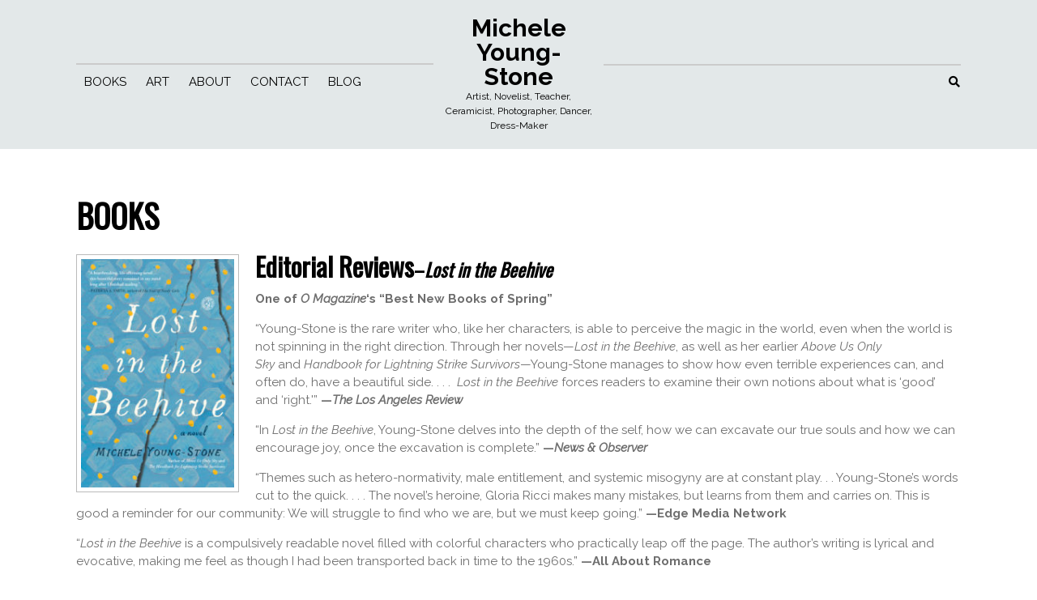

--- FILE ---
content_type: text/html; charset=UTF-8
request_url: https://micheleyoungstone.com/books/
body_size: 13860
content:
<!DOCTYPE html>
<html lang="en-US">
<head>
  <meta charset="UTF-8">
  <meta name="viewport" content="width=device-width">
  <title>BOOKS &#8211; Michele Young-Stone</title>
<meta name='robots' content='max-image-preview:large' />
	<style>img:is([sizes="auto" i], [sizes^="auto," i]) { contain-intrinsic-size: 3000px 1500px }</style>
	<link rel='dns-prefetch' href='//fonts.googleapis.com' />
<link rel="alternate" type="application/rss+xml" title="Michele Young-Stone &raquo; Feed" href="https://micheleyoungstone.com/feed/" />
<link rel="alternate" type="application/rss+xml" title="Michele Young-Stone &raquo; Comments Feed" href="https://micheleyoungstone.com/comments/feed/" />
<script type="text/javascript">
/* <![CDATA[ */
window._wpemojiSettings = {"baseUrl":"https:\/\/s.w.org\/images\/core\/emoji\/16.0.1\/72x72\/","ext":".png","svgUrl":"https:\/\/s.w.org\/images\/core\/emoji\/16.0.1\/svg\/","svgExt":".svg","source":{"concatemoji":"https:\/\/micheleyoungstone.com\/wp-includes\/js\/wp-emoji-release.min.js?ver=6.8.3"}};
/*! This file is auto-generated */
!function(s,n){var o,i,e;function c(e){try{var t={supportTests:e,timestamp:(new Date).valueOf()};sessionStorage.setItem(o,JSON.stringify(t))}catch(e){}}function p(e,t,n){e.clearRect(0,0,e.canvas.width,e.canvas.height),e.fillText(t,0,0);var t=new Uint32Array(e.getImageData(0,0,e.canvas.width,e.canvas.height).data),a=(e.clearRect(0,0,e.canvas.width,e.canvas.height),e.fillText(n,0,0),new Uint32Array(e.getImageData(0,0,e.canvas.width,e.canvas.height).data));return t.every(function(e,t){return e===a[t]})}function u(e,t){e.clearRect(0,0,e.canvas.width,e.canvas.height),e.fillText(t,0,0);for(var n=e.getImageData(16,16,1,1),a=0;a<n.data.length;a++)if(0!==n.data[a])return!1;return!0}function f(e,t,n,a){switch(t){case"flag":return n(e,"\ud83c\udff3\ufe0f\u200d\u26a7\ufe0f","\ud83c\udff3\ufe0f\u200b\u26a7\ufe0f")?!1:!n(e,"\ud83c\udde8\ud83c\uddf6","\ud83c\udde8\u200b\ud83c\uddf6")&&!n(e,"\ud83c\udff4\udb40\udc67\udb40\udc62\udb40\udc65\udb40\udc6e\udb40\udc67\udb40\udc7f","\ud83c\udff4\u200b\udb40\udc67\u200b\udb40\udc62\u200b\udb40\udc65\u200b\udb40\udc6e\u200b\udb40\udc67\u200b\udb40\udc7f");case"emoji":return!a(e,"\ud83e\udedf")}return!1}function g(e,t,n,a){var r="undefined"!=typeof WorkerGlobalScope&&self instanceof WorkerGlobalScope?new OffscreenCanvas(300,150):s.createElement("canvas"),o=r.getContext("2d",{willReadFrequently:!0}),i=(o.textBaseline="top",o.font="600 32px Arial",{});return e.forEach(function(e){i[e]=t(o,e,n,a)}),i}function t(e){var t=s.createElement("script");t.src=e,t.defer=!0,s.head.appendChild(t)}"undefined"!=typeof Promise&&(o="wpEmojiSettingsSupports",i=["flag","emoji"],n.supports={everything:!0,everythingExceptFlag:!0},e=new Promise(function(e){s.addEventListener("DOMContentLoaded",e,{once:!0})}),new Promise(function(t){var n=function(){try{var e=JSON.parse(sessionStorage.getItem(o));if("object"==typeof e&&"number"==typeof e.timestamp&&(new Date).valueOf()<e.timestamp+604800&&"object"==typeof e.supportTests)return e.supportTests}catch(e){}return null}();if(!n){if("undefined"!=typeof Worker&&"undefined"!=typeof OffscreenCanvas&&"undefined"!=typeof URL&&URL.createObjectURL&&"undefined"!=typeof Blob)try{var e="postMessage("+g.toString()+"("+[JSON.stringify(i),f.toString(),p.toString(),u.toString()].join(",")+"));",a=new Blob([e],{type:"text/javascript"}),r=new Worker(URL.createObjectURL(a),{name:"wpTestEmojiSupports"});return void(r.onmessage=function(e){c(n=e.data),r.terminate(),t(n)})}catch(e){}c(n=g(i,f,p,u))}t(n)}).then(function(e){for(var t in e)n.supports[t]=e[t],n.supports.everything=n.supports.everything&&n.supports[t],"flag"!==t&&(n.supports.everythingExceptFlag=n.supports.everythingExceptFlag&&n.supports[t]);n.supports.everythingExceptFlag=n.supports.everythingExceptFlag&&!n.supports.flag,n.DOMReady=!1,n.readyCallback=function(){n.DOMReady=!0}}).then(function(){return e}).then(function(){var e;n.supports.everything||(n.readyCallback(),(e=n.source||{}).concatemoji?t(e.concatemoji):e.wpemoji&&e.twemoji&&(t(e.twemoji),t(e.wpemoji)))}))}((window,document),window._wpemojiSettings);
/* ]]> */
</script>
<style id='wp-emoji-styles-inline-css' type='text/css'>

	img.wp-smiley, img.emoji {
		display: inline !important;
		border: none !important;
		box-shadow: none !important;
		height: 1em !important;
		width: 1em !important;
		margin: 0 0.07em !important;
		vertical-align: -0.1em !important;
		background: none !important;
		padding: 0 !important;
	}
</style>
<link rel='stylesheet' id='wp-block-library-css' href='https://micheleyoungstone.com/wp-includes/css/dist/block-library/style.min.css?ver=6.8.3' type='text/css' media='all' />
<style id='wp-block-library-theme-inline-css' type='text/css'>
.wp-block-audio :where(figcaption){color:#555;font-size:13px;text-align:center}.is-dark-theme .wp-block-audio :where(figcaption){color:#ffffffa6}.wp-block-audio{margin:0 0 1em}.wp-block-code{border:1px solid #ccc;border-radius:4px;font-family:Menlo,Consolas,monaco,monospace;padding:.8em 1em}.wp-block-embed :where(figcaption){color:#555;font-size:13px;text-align:center}.is-dark-theme .wp-block-embed :where(figcaption){color:#ffffffa6}.wp-block-embed{margin:0 0 1em}.blocks-gallery-caption{color:#555;font-size:13px;text-align:center}.is-dark-theme .blocks-gallery-caption{color:#ffffffa6}:root :where(.wp-block-image figcaption){color:#555;font-size:13px;text-align:center}.is-dark-theme :root :where(.wp-block-image figcaption){color:#ffffffa6}.wp-block-image{margin:0 0 1em}.wp-block-pullquote{border-bottom:4px solid;border-top:4px solid;color:currentColor;margin-bottom:1.75em}.wp-block-pullquote cite,.wp-block-pullquote footer,.wp-block-pullquote__citation{color:currentColor;font-size:.8125em;font-style:normal;text-transform:uppercase}.wp-block-quote{border-left:.25em solid;margin:0 0 1.75em;padding-left:1em}.wp-block-quote cite,.wp-block-quote footer{color:currentColor;font-size:.8125em;font-style:normal;position:relative}.wp-block-quote:where(.has-text-align-right){border-left:none;border-right:.25em solid;padding-left:0;padding-right:1em}.wp-block-quote:where(.has-text-align-center){border:none;padding-left:0}.wp-block-quote.is-large,.wp-block-quote.is-style-large,.wp-block-quote:where(.is-style-plain){border:none}.wp-block-search .wp-block-search__label{font-weight:700}.wp-block-search__button{border:1px solid #ccc;padding:.375em .625em}:where(.wp-block-group.has-background){padding:1.25em 2.375em}.wp-block-separator.has-css-opacity{opacity:.4}.wp-block-separator{border:none;border-bottom:2px solid;margin-left:auto;margin-right:auto}.wp-block-separator.has-alpha-channel-opacity{opacity:1}.wp-block-separator:not(.is-style-wide):not(.is-style-dots){width:100px}.wp-block-separator.has-background:not(.is-style-dots){border-bottom:none;height:1px}.wp-block-separator.has-background:not(.is-style-wide):not(.is-style-dots){height:2px}.wp-block-table{margin:0 0 1em}.wp-block-table td,.wp-block-table th{word-break:normal}.wp-block-table :where(figcaption){color:#555;font-size:13px;text-align:center}.is-dark-theme .wp-block-table :where(figcaption){color:#ffffffa6}.wp-block-video :where(figcaption){color:#555;font-size:13px;text-align:center}.is-dark-theme .wp-block-video :where(figcaption){color:#ffffffa6}.wp-block-video{margin:0 0 1em}:root :where(.wp-block-template-part.has-background){margin-bottom:0;margin-top:0;padding:1.25em 2.375em}
</style>
<style id='classic-theme-styles-inline-css' type='text/css'>
/*! This file is auto-generated */
.wp-block-button__link{color:#fff;background-color:#32373c;border-radius:9999px;box-shadow:none;text-decoration:none;padding:calc(.667em + 2px) calc(1.333em + 2px);font-size:1.125em}.wp-block-file__button{background:#32373c;color:#fff;text-decoration:none}
</style>
<link rel='stylesheet' id='font-awesome-5-css' href='https://micheleyoungstone.com/wp-content/plugins/beaver-builder-lite-version/fonts/fontawesome/5.15.4/css/all.min.css?ver=2.10.0.6' type='text/css' media='all' />
<link rel='stylesheet' id='font-awesome-css' href='https://micheleyoungstone.com/wp-content/plugins/beaver-builder-lite-version/fonts/fontawesome/5.15.4/css/v4-shims.min.css?ver=2.10.0.6' type='text/css' media='all' />
<style id='global-styles-inline-css' type='text/css'>
:root{--wp--preset--aspect-ratio--square: 1;--wp--preset--aspect-ratio--4-3: 4/3;--wp--preset--aspect-ratio--3-4: 3/4;--wp--preset--aspect-ratio--3-2: 3/2;--wp--preset--aspect-ratio--2-3: 2/3;--wp--preset--aspect-ratio--16-9: 16/9;--wp--preset--aspect-ratio--9-16: 9/16;--wp--preset--color--black: #000000;--wp--preset--color--cyan-bluish-gray: #abb8c3;--wp--preset--color--white: #ffffff;--wp--preset--color--pale-pink: #f78da7;--wp--preset--color--vivid-red: #cf2e2e;--wp--preset--color--luminous-vivid-orange: #ff6900;--wp--preset--color--luminous-vivid-amber: #fcb900;--wp--preset--color--light-green-cyan: #7bdcb5;--wp--preset--color--vivid-green-cyan: #00d084;--wp--preset--color--pale-cyan-blue: #8ed1fc;--wp--preset--color--vivid-cyan-blue: #0693e3;--wp--preset--color--vivid-purple: #9b51e0;--wp--preset--gradient--vivid-cyan-blue-to-vivid-purple: linear-gradient(135deg,rgba(6,147,227,1) 0%,rgb(155,81,224) 100%);--wp--preset--gradient--light-green-cyan-to-vivid-green-cyan: linear-gradient(135deg,rgb(122,220,180) 0%,rgb(0,208,130) 100%);--wp--preset--gradient--luminous-vivid-amber-to-luminous-vivid-orange: linear-gradient(135deg,rgba(252,185,0,1) 0%,rgba(255,105,0,1) 100%);--wp--preset--gradient--luminous-vivid-orange-to-vivid-red: linear-gradient(135deg,rgba(255,105,0,1) 0%,rgb(207,46,46) 100%);--wp--preset--gradient--very-light-gray-to-cyan-bluish-gray: linear-gradient(135deg,rgb(238,238,238) 0%,rgb(169,184,195) 100%);--wp--preset--gradient--cool-to-warm-spectrum: linear-gradient(135deg,rgb(74,234,220) 0%,rgb(151,120,209) 20%,rgb(207,42,186) 40%,rgb(238,44,130) 60%,rgb(251,105,98) 80%,rgb(254,248,76) 100%);--wp--preset--gradient--blush-light-purple: linear-gradient(135deg,rgb(255,206,236) 0%,rgb(152,150,240) 100%);--wp--preset--gradient--blush-bordeaux: linear-gradient(135deg,rgb(254,205,165) 0%,rgb(254,45,45) 50%,rgb(107,0,62) 100%);--wp--preset--gradient--luminous-dusk: linear-gradient(135deg,rgb(255,203,112) 0%,rgb(199,81,192) 50%,rgb(65,88,208) 100%);--wp--preset--gradient--pale-ocean: linear-gradient(135deg,rgb(255,245,203) 0%,rgb(182,227,212) 50%,rgb(51,167,181) 100%);--wp--preset--gradient--electric-grass: linear-gradient(135deg,rgb(202,248,128) 0%,rgb(113,206,126) 100%);--wp--preset--gradient--midnight: linear-gradient(135deg,rgb(2,3,129) 0%,rgb(40,116,252) 100%);--wp--preset--font-size--small: 13px;--wp--preset--font-size--medium: 20px;--wp--preset--font-size--large: 36px;--wp--preset--font-size--x-large: 42px;--wp--preset--spacing--20: 0.44rem;--wp--preset--spacing--30: 0.67rem;--wp--preset--spacing--40: 1rem;--wp--preset--spacing--50: 1.5rem;--wp--preset--spacing--60: 2.25rem;--wp--preset--spacing--70: 3.38rem;--wp--preset--spacing--80: 5.06rem;--wp--preset--shadow--natural: 6px 6px 9px rgba(0, 0, 0, 0.2);--wp--preset--shadow--deep: 12px 12px 50px rgba(0, 0, 0, 0.4);--wp--preset--shadow--sharp: 6px 6px 0px rgba(0, 0, 0, 0.2);--wp--preset--shadow--outlined: 6px 6px 0px -3px rgba(255, 255, 255, 1), 6px 6px rgba(0, 0, 0, 1);--wp--preset--shadow--crisp: 6px 6px 0px rgba(0, 0, 0, 1);}:where(.is-layout-flex){gap: 0.5em;}:where(.is-layout-grid){gap: 0.5em;}body .is-layout-flex{display: flex;}.is-layout-flex{flex-wrap: wrap;align-items: center;}.is-layout-flex > :is(*, div){margin: 0;}body .is-layout-grid{display: grid;}.is-layout-grid > :is(*, div){margin: 0;}:where(.wp-block-columns.is-layout-flex){gap: 2em;}:where(.wp-block-columns.is-layout-grid){gap: 2em;}:where(.wp-block-post-template.is-layout-flex){gap: 1.25em;}:where(.wp-block-post-template.is-layout-grid){gap: 1.25em;}.has-black-color{color: var(--wp--preset--color--black) !important;}.has-cyan-bluish-gray-color{color: var(--wp--preset--color--cyan-bluish-gray) !important;}.has-white-color{color: var(--wp--preset--color--white) !important;}.has-pale-pink-color{color: var(--wp--preset--color--pale-pink) !important;}.has-vivid-red-color{color: var(--wp--preset--color--vivid-red) !important;}.has-luminous-vivid-orange-color{color: var(--wp--preset--color--luminous-vivid-orange) !important;}.has-luminous-vivid-amber-color{color: var(--wp--preset--color--luminous-vivid-amber) !important;}.has-light-green-cyan-color{color: var(--wp--preset--color--light-green-cyan) !important;}.has-vivid-green-cyan-color{color: var(--wp--preset--color--vivid-green-cyan) !important;}.has-pale-cyan-blue-color{color: var(--wp--preset--color--pale-cyan-blue) !important;}.has-vivid-cyan-blue-color{color: var(--wp--preset--color--vivid-cyan-blue) !important;}.has-vivid-purple-color{color: var(--wp--preset--color--vivid-purple) !important;}.has-black-background-color{background-color: var(--wp--preset--color--black) !important;}.has-cyan-bluish-gray-background-color{background-color: var(--wp--preset--color--cyan-bluish-gray) !important;}.has-white-background-color{background-color: var(--wp--preset--color--white) !important;}.has-pale-pink-background-color{background-color: var(--wp--preset--color--pale-pink) !important;}.has-vivid-red-background-color{background-color: var(--wp--preset--color--vivid-red) !important;}.has-luminous-vivid-orange-background-color{background-color: var(--wp--preset--color--luminous-vivid-orange) !important;}.has-luminous-vivid-amber-background-color{background-color: var(--wp--preset--color--luminous-vivid-amber) !important;}.has-light-green-cyan-background-color{background-color: var(--wp--preset--color--light-green-cyan) !important;}.has-vivid-green-cyan-background-color{background-color: var(--wp--preset--color--vivid-green-cyan) !important;}.has-pale-cyan-blue-background-color{background-color: var(--wp--preset--color--pale-cyan-blue) !important;}.has-vivid-cyan-blue-background-color{background-color: var(--wp--preset--color--vivid-cyan-blue) !important;}.has-vivid-purple-background-color{background-color: var(--wp--preset--color--vivid-purple) !important;}.has-black-border-color{border-color: var(--wp--preset--color--black) !important;}.has-cyan-bluish-gray-border-color{border-color: var(--wp--preset--color--cyan-bluish-gray) !important;}.has-white-border-color{border-color: var(--wp--preset--color--white) !important;}.has-pale-pink-border-color{border-color: var(--wp--preset--color--pale-pink) !important;}.has-vivid-red-border-color{border-color: var(--wp--preset--color--vivid-red) !important;}.has-luminous-vivid-orange-border-color{border-color: var(--wp--preset--color--luminous-vivid-orange) !important;}.has-luminous-vivid-amber-border-color{border-color: var(--wp--preset--color--luminous-vivid-amber) !important;}.has-light-green-cyan-border-color{border-color: var(--wp--preset--color--light-green-cyan) !important;}.has-vivid-green-cyan-border-color{border-color: var(--wp--preset--color--vivid-green-cyan) !important;}.has-pale-cyan-blue-border-color{border-color: var(--wp--preset--color--pale-cyan-blue) !important;}.has-vivid-cyan-blue-border-color{border-color: var(--wp--preset--color--vivid-cyan-blue) !important;}.has-vivid-purple-border-color{border-color: var(--wp--preset--color--vivid-purple) !important;}.has-vivid-cyan-blue-to-vivid-purple-gradient-background{background: var(--wp--preset--gradient--vivid-cyan-blue-to-vivid-purple) !important;}.has-light-green-cyan-to-vivid-green-cyan-gradient-background{background: var(--wp--preset--gradient--light-green-cyan-to-vivid-green-cyan) !important;}.has-luminous-vivid-amber-to-luminous-vivid-orange-gradient-background{background: var(--wp--preset--gradient--luminous-vivid-amber-to-luminous-vivid-orange) !important;}.has-luminous-vivid-orange-to-vivid-red-gradient-background{background: var(--wp--preset--gradient--luminous-vivid-orange-to-vivid-red) !important;}.has-very-light-gray-to-cyan-bluish-gray-gradient-background{background: var(--wp--preset--gradient--very-light-gray-to-cyan-bluish-gray) !important;}.has-cool-to-warm-spectrum-gradient-background{background: var(--wp--preset--gradient--cool-to-warm-spectrum) !important;}.has-blush-light-purple-gradient-background{background: var(--wp--preset--gradient--blush-light-purple) !important;}.has-blush-bordeaux-gradient-background{background: var(--wp--preset--gradient--blush-bordeaux) !important;}.has-luminous-dusk-gradient-background{background: var(--wp--preset--gradient--luminous-dusk) !important;}.has-pale-ocean-gradient-background{background: var(--wp--preset--gradient--pale-ocean) !important;}.has-electric-grass-gradient-background{background: var(--wp--preset--gradient--electric-grass) !important;}.has-midnight-gradient-background{background: var(--wp--preset--gradient--midnight) !important;}.has-small-font-size{font-size: var(--wp--preset--font-size--small) !important;}.has-medium-font-size{font-size: var(--wp--preset--font-size--medium) !important;}.has-large-font-size{font-size: var(--wp--preset--font-size--large) !important;}.has-x-large-font-size{font-size: var(--wp--preset--font-size--x-large) !important;}
:where(.wp-block-post-template.is-layout-flex){gap: 1.25em;}:where(.wp-block-post-template.is-layout-grid){gap: 1.25em;}
:where(.wp-block-columns.is-layout-flex){gap: 2em;}:where(.wp-block-columns.is-layout-grid){gap: 2em;}
:root :where(.wp-block-pullquote){font-size: 1.5em;line-height: 1.6;}
</style>
<link rel='stylesheet' id='wp-components-css' href='https://micheleyoungstone.com/wp-includes/css/dist/components/style.min.css?ver=6.8.3' type='text/css' media='all' />
<link rel='stylesheet' id='godaddy-styles-css' href='https://micheleyoungstone.com/wp-content/mu-plugins/vendor/wpex/godaddy-launch/includes/Dependencies/GoDaddy/Styles/build/latest.css?ver=2.0.2' type='text/css' media='all' />
<link rel='stylesheet' id='sweetsi-lite-font-css' href='//fonts.googleapis.com/css?family=Livvic%3Aital%2Cwght%400%2C100%3B0%2C200%3B0%2C300%3B0%2C400%3B0%2C500%3B0%2C600%3B0%2C700%3B0%2C900%3B1%2C100%3B1%2C200%3B1%2C300%3B1%2C400%3B1%2C500%3B1%2C600%3B1%2C700%3B1%2C900%7CPT+Sans%3A300%2C400%2C600%2C700%2C800%2C900%7CRoboto%3A400%2C700%7CRoboto+Condensed%3A400%2C700%7COpen+Sans%7COverpass%7CMontserrat%3A300%2C400%2C600%2C700%2C800%2C900%7CPlayball%3A300%2C400%2C600%2C700%2C800%2C900%7CAlegreya%3A300%2C400%2C600%2C700%2C800%2C900%7CJulius+Sans+One%7CArsenal%7CSlabo%7CLato%7COverpass+Mono%7CSource+Sans+Pro%3Aital%2Cwght%400%2C200%3B0%2C300%3B0%2C400%3B0%2C600%3B0%2C700%3B0%2C900%3B1%2C200%3B1%2C300%3B1%2C400%3B1%2C600%3B1%2C700%3B1%2C900%7CRaleway%3Aital%2Cwght%400%2C100%3B0%2C200%3B0%2C300%3B0%2C400%3B0%2C500%3B0%2C600%3B0%2C700%3B0%2C800%3B0%2C900%3B1%2C100%3B1%2C200%3B1%2C300%3B1%2C400%3B1%2C500%3B1%2C600%3B1%2C700%3B1%2C800%3B1%2C900%7CMerriweather%7CDroid+Sans%7CRubik%7CLora%7CUbuntu%7CCabin%7CArimo%7CPlayfair+Display%7CQuicksand%7CPadauk%7CMuli%7CInconsolata%7CBitter%7CPacifico%7CIndie+Flower%7CVT323%7CDosis%7CFrank+Ruhl+Libre%7CFjalla+One%7COxygen%7CArvo%7CNoto+Serif%7CLobster%7CCrimson+Text%7CYanone+Kaffeesatz%7CAnton%7CLibre+Baskerville%7CBree+Serif%7CGloria+Hallelujah%7CJosefin+Sans%7CAbril+Fatface%7CVarela+Round%7CVampiro+One%7CShadows+Into+Light%7CCuprum%7CRokkitt%7CVollkorn%7CFrancois+One%7COrbitron%7CPatua+One%7CAcme%7CSatisfy%7CJosefin+Slab%7CQuattrocento+Sans%7CArchitects+Daughter%7CRusso+One%7CMonda%7CRighteous%7CLobster+Two%7CHammersmith+One%7CCourgette%7CPermanent+Marker%7CCherry+Swash%7CCormorant+Garamond%7CPoiret+One%7CBenchNine%7CEconomica%7CHandlee%7CCardo%7CAlfa+Slab+One%7CAveria+Serif+Libre%7CCookie%7CChewy%7CGreat+Vibes%7CComing+Soon%7CPhilosopher%7CDays+One%7CKanit%7CShrikhand%7CTangerine%7CIM+Fell+English+SC%7CBoogaloo%7CBangers%7CFredoka+One%7CBad+Script%7CVolkhov%7CShadows+Into+Light+Two%7CMarck+Script%7CSacramento%7CUnica+One%7CNoto+Sans%3A400%2C400i%2C700%2C700i%7COswald%3Awght%40200%3B300%3B400%3B500%3B600%3B700&#038;ver=6.8.3' type='text/css' media='all' />
<link rel='stylesheet' id='sweetsi-lite-block-style-css' href='https://micheleyoungstone.com/wp-content/themes/sweetsi-lite/css/blocks.css?ver=6.8.3' type='text/css' media='all' />
<link rel='stylesheet' id='bootstrap-style-css' href='https://micheleyoungstone.com/wp-content/themes/sweetsi-lite/css/bootstrap.css?ver=6.8.3' type='text/css' media='all' />
<link rel='stylesheet' id='sweetsi-lite-basic-style-css' href='https://micheleyoungstone.com/wp-content/themes/sweetsi-lite/style.css?ver=6.8.3' type='text/css' media='all' />
<style id='sweetsi-lite-basic-style-inline-css' type='text/css'>

		p,span{
		    color:!important;
		    font-family: ;
		    font-size: ;
		}
		a{
		    color:!important;
		    font-family: ;
		}
		li{
		    color:!important;
		    font-family: ;
		}
		h1{
		    color:!important;
		    font-family: !important;
		    font-size: !important;
		}
		h2{
		    color:!important;
		    font-family: !important;
		    font-size: !important;
		}
		h3{
		    color:!important;
		    font-family: !important;
		    font-size: !important;
		}
		h4{
		    color:!important;
		    font-family: !important;
		    font-size: !important;
		}
		h5{
		    color:!important;
		    font-family: !important;
		    font-size: !important;
		}
		h6{
		    color:!important;
		    font-family: !important;
		    font-size: !important;
		}

	

		p,span{
		    color:!important;
		    font-family: ;
		    font-size: ;
		}
		a{
		    color:!important;
		    font-family: ;
		}
		li{
		    color:!important;
		    font-family: ;
		}
		h1{
		    color:!important;
		    font-family: !important;
		    font-size: !important;
		}
		h2{
		    color:!important;
		    font-family: !important;
		    font-size: !important;
		}
		h3{
		    color:!important;
		    font-family: !important;
		    font-size: !important;
		}
		h4{
		    color:!important;
		    font-family: !important;
		    font-size: !important;
		}
		h5{
		    color:!important;
		    font-family: !important;
		    font-size: !important;
		}
		h6{
		    color:!important;
		    font-family: !important;
		    font-size: !important;
		}

	body{max-width: 100%;}#slider img{opacity:0.5}.page-template-custom-front-page #header{position: static; background: #e3e8e9; padding: 10px 0;}#home-services{position: static; margin: 30px 0 0 0}.new-text .read-more-btn a, #slider .inner_carousel .read-btn a, #comments .form-submit input[type="submit"],#category .explore-btn a{padding-top: px !important; padding-bottom: px !important; padding-left: px !important; padding-right: px !important; display:inline-block;}.new-text .read-more-btn a, #slider .inner_carousel .read-btn a, #comments .form-submit input[type="submit"], #category .explore-btn a{border-radius: px;}.page-box-single{background-color: transparent;}.woocommerce #respond input#submit, .woocommerce a.button, .woocommerce button.button, .woocommerce input.button, .woocommerce #respond input#submit.alt, .woocommerce a.button.alt, .woocommerce button.button.alt, .woocommerce input.button.alt, .woocommerce button.button:disabled, .woocommerce button.button:disabled[disabled]{padding-top: 10px; padding-bottom: 10px;}.woocommerce #respond input#submit, .woocommerce a.button, .woocommerce button.button, .woocommerce input.button, .woocommerce #respond input#submit.alt, .woocommerce a.button.alt, .woocommerce button.button.alt, .woocommerce input.button.alt, .woocommerce button.button:disabled, .woocommerce button.button:disabled[disabled]{padding-left: 16px; padding-right: 16px;}.woocommerce #respond input#submit, .woocommerce a.button, .woocommerce button.button, .woocommerce input.button, .woocommerce #respond input#submit.alt, .woocommerce a.button.alt, .woocommerce button.button.alt, .woocommerce input.button.alt, .woocommerce button.button:disabled, .woocommerce button.button:disabled[disabled]{border-radius: 0px;}.woocommerce ul.products li.product, .woocommerce-page ul.products li.product{padding-top: 0px !important; padding-bottom: 0px !important;}.woocommerce ul.products li.product, .woocommerce-page ul.products li.product{padding-left: 0px !important; padding-right: 0px !important;}.woocommerce ul.products li.product, .woocommerce-page ul.products li.product{border-radius: 0px;}.woocommerce ul.products li.product, .woocommerce-page ul.products li.product{box-shadow: 0px 0px 0px #e4e4e4;}.copyright p{font-size: 16px;}.copyright{padding-top: 15px; padding-bottom: 15px;}#footer{background-color: ;}#scroll-top .fas{font-size: 22px;}#slider img{height: px;}#slider{background-color: 1;}.logo h1 a, .logo p a{font-size: 30px;}.logo p{font-size: 12px !important;}.woocommerce span.onsale {border-radius: 0px;}.woocommerce ul.products li.product .onsale{ left:auto; right:0;}.woocommerce span.onsale{font-size: 14px;}#loader-wrapper .loader-section{background-color: ;} 
</style>
<link rel='stylesheet' id='sweetsi-lite-customcss-css' href='https://micheleyoungstone.com/wp-content/themes/sweetsi-lite/css/custom.css?ver=6.8.3' type='text/css' media='all' />
<link rel='stylesheet' id='font-awesome-style-css' href='https://micheleyoungstone.com/wp-content/themes/sweetsi-lite/css/fontawesome-all.css?ver=6.8.3' type='text/css' media='all' />
<link rel='stylesheet' id='wpcw-css' href='https://micheleyoungstone.com/wp-content/plugins/contact-widgets/assets/css/style.min.css?ver=1.0.1' type='text/css' media='all' />
<link rel='stylesheet' id='gem-base-css' href='https://micheleyoungstone.com/wp-content/plugins/godaddy-email-marketing-sign-up-forms/css/gem.min.css?ver=1.4.3' type='text/css' media='all' />
<!--n2css--><!--n2js--><script type="text/javascript" src="https://micheleyoungstone.com/wp-includes/js/jquery/jquery.min.js?ver=3.7.1" id="jquery-core-js"></script>
<script type="text/javascript" src="https://micheleyoungstone.com/wp-includes/js/jquery/jquery-migrate.min.js?ver=3.4.1" id="jquery-migrate-js"></script>
<script type="text/javascript" src="https://micheleyoungstone.com/wp-content/themes/sweetsi-lite/js/custom.js?ver=6.8.3" id="sweetsi-lite-customscripts-jquery-js"></script>
<script type="text/javascript" src="https://micheleyoungstone.com/wp-content/themes/sweetsi-lite/js/bootstrap.js?ver=6.8.3" id="bootstrap-script-js"></script>
<link rel="https://api.w.org/" href="https://micheleyoungstone.com/wp-json/" /><link rel="alternate" title="JSON" type="application/json" href="https://micheleyoungstone.com/wp-json/wp/v2/pages/435" /><link rel="EditURI" type="application/rsd+xml" title="RSD" href="https://micheleyoungstone.com/xmlrpc.php?rsd" />
<meta name="generator" content="WordPress 6.8.3" />
<link rel="canonical" href="https://micheleyoungstone.com/books/" />
<link rel='shortlink' href='https://micheleyoungstone.com/?p=435' />
<link rel="alternate" title="oEmbed (JSON)" type="application/json+oembed" href="https://micheleyoungstone.com/wp-json/oembed/1.0/embed?url=https%3A%2F%2Fmicheleyoungstone.com%2Fbooks%2F" />
<link rel="alternate" title="oEmbed (XML)" type="text/xml+oembed" href="https://micheleyoungstone.com/wp-json/oembed/1.0/embed?url=https%3A%2F%2Fmicheleyoungstone.com%2Fbooks%2F&#038;format=xml" />
<style type="text/css">.recentcomments a{display:inline !important;padding:0 !important;margin:0 !important;}</style></head>
<body data-rsssl=1 class="wp-singular page-template-default page page-id-435 wp-embed-responsive wp-theme-sweetsi-lite fl-builder-lite-2-10-0-6 fl-no-js">
    <header role="banner">
          <div id="loader-wrapper" class="w-100 h-100">
        <div id="loader" class="rounded-circle"></div>
        <div class="loader-section section-left"></div>
        <div class="loader-section section-right"></div>
      </div>
        <a class="screen-reader-text skip-link" href="#maincontent" >Skip to content</a>    
    <div id="header">
      <div class="container">
        <div class="info-header">
          <div class="row mx-md-0">
            <div class="col-lg-5 col-md-12 col-sm-12 align-self-center">
              <div class="top-left py-2">
                <div class="row">
                  <div class="col-lg-6 col-md-6 align-slef-center">
                                      </div>
                  <div class="col-lg-6 col-md-6 align-slef-center">
                                      </div>
                </div>
              </div>
              <div id="menu-sidebar" class="nav sidebar left-menu">
                <nav id="primary-site-navigation" class="primary-navigation ps-0 text-start" role="navigation" aria-label="Top Menu">
                  <div class="main-menu-navigation clearfix"><ul id="menu-menu" class="clearfix mobile_nav"><li id="menu-item-910" class="menu-item menu-item-type-post_type menu-item-object-page current-menu-item page_item page-item-435 current_page_item menu-item-910"><a href="https://micheleyoungstone.com/books/" aria-current="page">BOOKS</a></li>
<li id="menu-item-911" class="menu-item menu-item-type-post_type menu-item-object-page menu-item-911"><a href="https://micheleyoungstone.com/art/">ART</a></li>
<li id="menu-item-912" class="menu-item menu-item-type-post_type menu-item-object-page menu-item-home menu-item-912"><a href="https://micheleyoungstone.com/">ABOUT</a></li>
<li id="menu-item-913" class="menu-item menu-item-type-post_type menu-item-object-page menu-item-913"><a href="https://micheleyoungstone.com/contact/">CONTACT</a></li>
<li id="menu-item-914" class="menu-item menu-item-type-post_type menu-item-object-page menu-item-914"><a href="https://micheleyoungstone.com/home-5/">BLOG</a></li>
</ul></div>                </nav>
              </div>
            </div>
            <div class="col-lg-2 col-md-12 col-sm-12 px-md-0 align-self-center">
              <div class="logo">
                                                                                                            <p class="site-title mb-0"><a href="https://micheleyoungstone.com/" rel="home" class="text-start pt-0">Michele Young-Stone</a></p>
                                                                                                            <p class="site-description mb-0">
                      Artist, Novelist, Teacher, Ceramicist, Photographer, Dancer, Dress-Maker                    </p>
                                                </div>
            </div>
            <div class="col-lg-5 col-md-12 col-sm-12 align-self-center">
              <div class="top-right">
                <div class="row py-2">
                  <div class="col-lg-11 col-md-10 col-sm-10">
                                      </div>
                  <div class="col-lg-1 col-md-2 col-sm-2">
                                      </div>
                </div>
              </div>
              <div class="row">
                <div class="col-lg-11 col-md-10 col-sm-10 col-6 align-self-center">
                  <div id="menu-sidebar" class="nav sidebar right-menu">
                    <nav id="primary-site-navigation" class="primary-navigation ps-0 text-start" role="navigation" aria-label="Top Menu">
                                          </nav>
                  </div>
                  <div class="main-menu">
                                        <div id="menu-sidebar" class="nav sidebar sidebar-responsive text-center">
                      <nav id="primary-site-navigation" class="primary-navigation ps-0 text-start" role="navigation" aria-label="Top Menu">
                                                <a href="javascript:void(0)" class="closebtn mobile-menu"><i class="far fa-times-circle"></i><span class="screen-reader-text">Close Menu</span></a>
                      </nav>
                    </div>
                  </div>
                </div>
                <div class="col-lg-1 col-md-2 col-sm-2 col-6 align-self-center">
                  <div class="search-box my-md-2 mx-0 align-self-center">
                    <button type="button" class="search-open"><i class="fas fa-search p-3 p-lg-0"></i></button>
                  </div>
                </div>
              </div>
            </div>
          </div>
        </div>
        <div class="search-outer">
          <div class="serach_inner w-100 h-100">
            
<form role="search" method="get" class="search-form" action="https://micheleyoungstone.com/">
	<label>
		<span class="screen-reader-text">Search for:</span>
		<input type="search" class="search-field" placeholder="Search" value="" name="s">
	</label>
	<input type="submit" class="search-submit" value="Search">
</form>          </div>
          <button type="button" class="search-close">X</span></button>
        </div>
      </div>      
    </div>
  </header>

<main role="main" id="maincontent" class="py-5">
    <div class="container">
                    <div class="container background-img-skin">
                                                        <h1>BOOKS</h1>
                    <div class="entry-content"><h2 class="books">Editorial Reviews<span style="font-size: 23px;">&#8211;</span><a href="https://www.amazon.com/Lost-Beehive-Novel-Michele-Young-Stone-ebook/dp/B074ZMV85R"><em style="font-size: 23px;">Lost in the Beehive<img fetchpriority="high" decoding="async" class="size-medium wp-image-512 alignleft" src="https://micheleyoungstone.com/wp-content/uploads/2019/01/Jacketupdated-2-201x300.jpg" alt="" width="201" height="300" srcset="https://micheleyoungstone.com/wp-content/uploads/2019/01/Jacketupdated-2-201x300.jpg 201w, https://micheleyoungstone.com/wp-content/uploads/2019/01/Jacketupdated-2-768x1144.jpg 768w, https://micheleyoungstone.com/wp-content/uploads/2019/01/Jacketupdated-2-687x1024.jpg 687w, https://micheleyoungstone.com/wp-content/uploads/2019/01/Jacketupdated-2-1200x1788.jpg 1200w, https://micheleyoungstone.com/wp-content/uploads/2019/01/Jacketupdated-2.jpg 1687w" sizes="(max-width: 201px) 100vw, 201px" /></em></a></h2>
<div id="productDescription" class="a-section a-spacing-small prodDescWidth">
<div class="a-expander-collapsed-height a-row a-expander-container a-expander-partial-collapse-container" aria-live="polite" data-a-expander-collapsed-height="300">
<div class="a-expander-content a-expander-partial-collapse-content a-expander-content-expanded" aria-expanded="true">
<p><b>One of <i>O Magazine</i>&#8216;s &#8220;Best New Books of Spring&#8221;</b></p>
<p>&#8220;Young-Stone is the rare writer who, like her characters, is able to perceive the magic in the world, even when the world is not spinning in the right direction. Through her novels—<i>Lost in the Beehive</i>, as well as her earlier <i>Above Us Only Sky</i> and <i>Handbook for Lightning Strike Survivors</i>—Young-Stone manages to show how even terrible experiences can, and often do, have a beautiful side. . . .  <i>Lost in the Beehive</i> forces readers to examine their own notions about what is &#8216;good&#8217; and &#8216;right.'&#8221; <b>—</b><b><i>The Los Angeles Review</i></b></p>
<p>“In <i>Lo</i>s<i>t in the Beehive</i>, Young-Stone delves into the depth of the self, how we can excavate our true souls and how we can encourage joy, once the excavation is complete.” <b>—</b><b><i>News &amp; Observer</i></b></p>
<p>“Themes such as hetero-normativity, male entitlement, and systemic misogyny are at constant play. . . Young-Stone&#8217;s words cut to the quick. . . . The novel&#8217;s heroine, Gloria Ricci makes many mistakes, but learns from them and carries on. This is good a reminder for our community: We will struggle to find who we are, but we must keep going.” <b>—</b><b>Edge Media Network  </b></p>
<p>&#8220;<i>Lost in the Beehive</i> is a compulsively readable novel filled with colorful characters who practically leap off the page. The author’s writing is lyrical and evocative, making me feel as though I had been transported back in time to the 1960s.&#8221; <b>—</b><b>All About Romance</b></p>
<p>“<i>Lost in the Beehive </i>is a gripping and memorable novel about a lesbian woman&#8217;s quest for her true destiny. Smartly structured, laced with Toni Morrison like moments. Highly recommend.”<b> </b><b>—</b><b>Elaine Neil Orr, author of <i>Swimming Between Worlds</i> and <i>A Different Sun</i></b></p>
<p>&#8220;Michele Young-Stone’s <i>Lost in the Beehive</i> is a tender, desperate portrait of teens branded as defective in the most critical aspect of their identities, and during the most critical years of their lives. Though she is buffeted by love and loss—and haunted by bees—Gloria doggedly chases acceptance and a sense of family. She’s a believable character that adults and YA readers will cheer for and mourn with, and I recommend that you give <i>Lost in the Beehive</i> a try.&#8221; <b>—Historical Novel Society</b></p>
<p>“This is a moving story of a young woman trying to discover who she really is and how hard life can be in the meantime.” <b>—<i>The Oklahoman</i></b></p>
<p>“A heartbreaking, life-affirming novel that champions the radical notion that to embrace our truest self is the one thing we can do to save ourselves. These characters and their lives and this beautiful story remained in my mind long after I finished reading.” <b>—Patricia A. Smith, author of<i> The Year of Needy Girls</i></b></p>
<p>“<i>Lost in the Beehive </i>illuminates a timeless and universal lesson: life is brutal, but love redeems, and the only way through it all is truth. With an unforgettable main character and a beautiful big heart, this novel delivers what Michele Young-Stone does best: an opportunity to see directly into another soul. Not with artifice, or with sentimentality, but with glorious wit, and uncompromising compassion.” <b>—Lydia Netzer, author of<i> How to Tell Toledo From the Night Sky</i></b></p>
<p>&#8220;Young-Stone has spun a romantic and magical yarn.&#8221; <b><i>—Booklist</i></b></p>
<p>“Emotionally rewarding&#8230;Readers’ hearts will ache for Gloria as she strives for courage, self-realization, and, ultimately, the freedom to love and be loved.&#8221; —<b><i>Publishers Weekly</i></b></p>
<p>“Young-Stone&#8217;s message is a strong one: do not deny your self&#8230;[A] mystical love story.” <b>—<i>Kirkus Reviews</i></b></p>
<h2 class="books">Editorial Reviews-<a href="https://www.amazon.com/Above-Us-Only-Sky-Novel-ebook/dp/B00LD1S3NG"><em>Above Us Only Sky</em></a> <a href="https://www.amazon.com/Above-Us-Only-Sky-Novel-ebook/dp/B00LD1S3NG"><img decoding="async" class="size-medium wp-image-465 alignleft" src="https://micheleyoungstone.com/wp-content/uploads/2019/01/Young-Stone_Above-Us-Only-Sky-199x300.jpg" alt="" width="199" height="300" srcset="https://micheleyoungstone.com/wp-content/uploads/2019/01/Young-Stone_Above-Us-Only-Sky-199x300.jpg 199w, https://micheleyoungstone.com/wp-content/uploads/2019/01/Young-Stone_Above-Us-Only-Sky-768x1160.jpg 768w, https://micheleyoungstone.com/wp-content/uploads/2019/01/Young-Stone_Above-Us-Only-Sky-678x1024.jpg 678w, https://micheleyoungstone.com/wp-content/uploads/2019/01/Young-Stone_Above-Us-Only-Sky.jpg 919w" sizes="(max-width: 199px) 100vw, 199px" /></a></h2>
<div id="productDescription" class="a-section a-spacing-small prodDescWidth">
<div class="a-expander-collapsed-height a-row a-expander-container a-expander-partial-collapse-container" aria-live="polite" data-a-expander-collapsed-height="300">
<div class="a-expander-content a-expander-partial-collapse-content a-expander-content-expanded" aria-expanded="true">
<p>“<i>Above Us Only Sky</i> is a raw, beautiful, unforgettable book that folds unfathomable horrors and unfathomable love into a story of incredible power. Young-Stone is a master writer, and her deft control of this novel&#8217;s many moving pieces puts her in the highest echelon of our craft. Yet at the center, literal and figurative, of this novel is a story so brilliantly simple and deeply moving, you&#8217;ll forget you are reading a book. This story shook me to my core, and I can&#8217;t wait for the rest of the world to experience it.”<br />
—Lydia Netzer, bestselling author of <i>Shine Shine Shine</i> and <i>How to Tell Toledo from the Night Sky</i></p>
<p>&#8220;Rich with themes of love and loss. Young-Stone has spun a beautiful tale on the cusp of magical realism, but with 100% pure magical prose.&#8221;<br />
—Heidi Durrow, <i>New York Times</i> bestselling author of <i>The Girl Who Fell From the Sky</i></p>
<p>“The beautiful prose in Michele Young-Stone’s <i>Above Us Only Sky</i> flies off the page. A stirring meditation on resilience, the ties that bind us to our past, and what it means to have wings.”<br />
—Tracy Guzeman, author of <i>The Gravity of Birds</i></p>
<p>“Young-Stone has written a novel that&#8217;s both fanciful and brutally realistic, soaring as it does between angelic beings and heartless dictators. From America to Lithuania, from past to present, this is a heart-wrenching tale for literary fiction fans and particularly for readers interested in World War II.”<br />
—<i>Library Journal</i></p>
<p>“Imaginative and vivid storytelling”<br />
—<i>Publishers Weekly</i></p>
<p>“Young-Stone paints a surreal world of modern fantasy and tragic history. . . . A daring, imaginative work.”<br />
—<i>Milepost</i> magazine</p>
<p>“A gripping, heartwarming tale that affirms the strength of family connections despite tragedy, time and separation.”<br />
—<i>Bookpage</i></p>
<h2 class="books">Editorial Reviews-<a href="https://www.amazon.com/Handbook-Lightning-Strike-Survivors-ebook/dp/B012DZH386/ref=pd_sim_351_1/135-6821518-6559505?_encoding=UTF8&amp;pd_rd_i=B012DZH386&amp;pd_rd_r=e6f9334d-13aa-11e9-8d5e-4b450094faa6&amp;pd_rd_w=m1e0H&amp;pd_rd_wg=YCDKR&amp;pf_rd_p=18bb0b78-4200-49b9-ac91-f141d61a1780&amp;pf_rd_r=MQ7VEV5TA0V8NDG8V6B2&amp;psc=1&amp;refRID=MQ7VEV5TA0V8NDG8V6B2"><em>The Handbook for Lightning Strike Survivors  </em></a></h2>
<p><img decoding="async" class="size-medium wp-image-462 alignleft" src="https://micheleyoungstone.com/wp-content/uploads/2019/01/Handbook-200x300.jpg" alt="" width="200" height="300" srcset="https://micheleyoungstone.com/wp-content/uploads/2019/01/Handbook-200x300.jpg 200w, https://micheleyoungstone.com/wp-content/uploads/2019/01/Handbook.jpg 333w" sizes="(max-width: 200px) 100vw, 200px" /></p>
<div id="productDescription" class="a-section a-spacing-small prodDescWidth">
<div class="a-expander-collapsed-height a-row a-expander-container a-expander-partial-collapse-container" aria-live="polite" data-a-expander-collapsed-height="300">
<div class="a-expander-content a-expander-partial-collapse-content a-expander-content-expanded" aria-expanded="true">
<p>“[N]othing in this novel is predictable, which is one of many reasons that it’s a delight. Young-Stone has written an exceptionally rich and sure-handed debut, full of complex characters, brilliantly described. . . . [H]er style certainly has an electric immediacy.”<br />
—<i>Boston Globe<br />
</i><br />
&#8220;Like a modern fairy tale, <i>The Handbook for Lightning Strike Survivors</i> shows the reader how to survive the inevitable; its magical coincidences are both possible and impossible, beautiful and tragic.&#8221;&#8211;<i>Blackbird<br />
</i><br />
“A cast of good and bad characters and the interplay of human aspirations and chance. As with Dickens, life is a battle of survival here as well as a journey of understanding. . . . [Young-Stone] does not turn away from the harsh disappointments of modern life in America. In fact, she is at her best as an explorer of the ways in which we sometimes fail our children and burden them with traumas that blight their adult lives. Still, her storytelling also leaves room for forgiveness, reconciliation, friendship and love.”<br />
—<i>Richmond Times-Dispatch</i></p>
<p>“Most writers entertain the not-so-secret wish that at least portions of their prose will pop and zing with verbal electricity. But it’s difficult to construct a hook for your average dysfunctional-family story quite as illuminating as when the author herself, and also several of her characters, have actually been struck by lightning. Michele Young-Stone’s first novel blends both true and fictional accounts of cascading storms of the heart and the sky. . . . Death, art, ghosts, love and the search for redemption populate her pages as frequently as the ominous rumble of thunder.”<br />
—<i>Richmond</i> S<i>tyle Weekly</i></p>
<p>“Young-Stone tells parallel stories that hurdle storm after storm headlong into one another. . . . [She] is a very fine writer who has created a host of endearing losers—young, old, literate, and simple, all full of longing. What she does best is portray the incredulousness of the unlucky.”<br />
—<i>Publishers Weekly</i></p>
<p>&#8220;Each character in this startlingly mature debut novel, from Becca’s self-absorbed father and self-destructive mother to Buckley’s evangelical stepdad, is complicated, nuanced, and sympathetic. Young-Stone’s writing style is crystal clear and shot through with lightning-like flashes of description so vivid that readers might think that they are watching a movie. VERDICT<b>:</b> It’s not often that this reviewer regrets a book ending, but that’s what happened here. The sense of melancholy, tempered by the resilience and heart of the characters, makes this ripe for Oprah or fans of Elizabeth Berg or Anne Tyler.&#8221;<br />
—<i>Library Journal</i> (starred review)</p>
<p>&#8220;Luminescent . . . Becca and Buckley’s parallel stories, as well as curiosity about how their paths finally converge, will keep the pages turning, while the complex, colorful characters, and the deep bonds that form between them in spite of and even because of the tragedies they survive, will live on in readers’ minds long after they reach the end of this powerful, beautiful novel.&#8221;<br />
—<i>Booklist</i> (starred review)</p>
<p>&#8220;<i>The Handbook for Lightning Strike Survivors</i> is a quirky, intelligent, funny and well-written book filled with characters so imperfect they look like you and me.&#8221; &#8212;<i>The Raleigh News Observer</i></p>
<p>&#8220;Vibrant, funny, complicated, magical, heartbreaking, electric. Michele Young-Stone’s debut novel The Handbook for Lightning Strike Survivors is all of this and more. I loved it! I’ve been waiting to read a book like this for years.&#8221;<br />
—Sheri Reynolds, bestselling author of <i>A Gracious Plenty</i> and <i>The Sweet In-Between<br />
</i><br />
&#8220;If you have anything else to do in your life, don’t open the cover of Michele Young-Stone’s <b>The Handbook for Lightning Strike Survivors</b>. You won’t be thinking about anything except Becca Burke’s amazing life for a very long time . . . &#8221;<br />
—Jacquelyn Mitchard, New York Times bestselling author of <i>The Deep End of the Ocean<br />
</i><br />
&#8220;Yes, it’s a book about lightning, but it’s so much more. It’s about the interconnectedness of our stories, our seemingly lonely and individual sufferings. It’s about the strength of the human spirit. It’s about finding redemption where you least expect it. This book, like lightning itself, will take your breath away.&#8221;  <i>Our State Magazine</i></p>
</div>
</div>
</div>
</div>
</div>
</div>
<p>&nbsp;</p>
</div>
</div>
</div>
</div>
                                                <div class="clear"></div>
            </div>
            </div>
</main>



<footer role="contentinfo">
    <div id="footer" class="copyright-wrapper">
    <div class="container">
      <div class="row">
         
         
         
              </div>
    </div>
  </div>
  <div class="copyright p-3 text-center">
    <p class="mb-0">Sweetsi Lite WordPress Theme By Netnus</p>
  </div>
</footer>
        <button id="scroll-top" title="Scroll to Top"><span class="fas fa-chevron-up" aria-hidden="true"></span><span class="screen-reader-text">Scroll to Top</span></button>
  
<script type="speculationrules">
{"prefetch":[{"source":"document","where":{"and":[{"href_matches":"\/*"},{"not":{"href_matches":["\/wp-*.php","\/wp-admin\/*","\/wp-content\/uploads\/*","\/wp-content\/*","\/wp-content\/plugins\/*","\/wp-content\/themes\/sweetsi-lite\/*","\/*\\?(.+)"]}},{"not":{"selector_matches":"a[rel~=\"nofollow\"]"}},{"not":{"selector_matches":".no-prefetch, .no-prefetch a"}}]},"eagerness":"conservative"}]}
</script>
<script type="text/javascript" src="https://micheleyoungstone.com/wp-content/themes/sweetsi-lite/js/jquery.superfish.js?ver=6.8.3" id="jquery-superfish-js"></script>
<script type="text/javascript" id="gem-main-js-extra">
/* <![CDATA[ */
var GEM = {"thankyou":"Thank you for signing up!","thankyou_suppressed":"Thank you for signing up! Please check your email to confirm your subscription.","oops":"Oops! There was a problem. Please try again.","email":"Please enter a valid email address.","required":"%s is a required field."};
/* ]]> */
</script>
<script type="text/javascript" src="https://micheleyoungstone.com/wp-content/plugins/godaddy-email-marketing-sign-up-forms/js/gem.min.js?ver=1.4.3" id="gem-main-js"></script>
		<script>'undefined'=== typeof _trfq || (window._trfq = []);'undefined'=== typeof _trfd && (window._trfd=[]),
                _trfd.push({'tccl.baseHost':'secureserver.net'}),
                _trfd.push({'ap':'wpaas_v2'},
                    {'server':'b48a3ede6e40'},
                    {'pod':'c20-prod-p3-us-west-2'},
                                        {'xid':'42290171'},
                    {'wp':'6.8.3'},
                    {'php':'8.2.30'},
                    {'loggedin':'0'},
                    {'cdn':'1'},
                    {'builder':'wp-classic-editor'},
                    {'theme':'sweetsi-lite'},
                    {'wds':'0'},
                    {'wp_alloptions_count':'317'},
                    {'wp_alloptions_bytes':'96564'},
                    {'gdl_coming_soon_page':'0'}
                    , {'appid':'400502'}                 );
            var trafficScript = document.createElement('script'); trafficScript.src = 'https://img1.wsimg.com/signals/js/clients/scc-c2/scc-c2.min.js'; window.document.head.appendChild(trafficScript);</script>
		<script>window.addEventListener('click', function (elem) { var _elem$target, _elem$target$dataset, _window, _window$_trfq; return (elem === null || elem === void 0 ? void 0 : (_elem$target = elem.target) === null || _elem$target === void 0 ? void 0 : (_elem$target$dataset = _elem$target.dataset) === null || _elem$target$dataset === void 0 ? void 0 : _elem$target$dataset.eid) && ((_window = window) === null || _window === void 0 ? void 0 : (_window$_trfq = _window._trfq) === null || _window$_trfq === void 0 ? void 0 : _window$_trfq.push(["cmdLogEvent", "click", elem.target.dataset.eid]));});</script>
		<script src='https://img1.wsimg.com/traffic-assets/js/tccl-tti.min.js' onload="window.tti.calculateTTI()"></script>
		</body>
</html>

--- FILE ---
content_type: application/javascript
request_url: https://micheleyoungstone.com/wp-content/themes/sweetsi-lite/js/custom.js?ver=6.8.3
body_size: 374
content:
jQuery(function($){
 	"use strict";
   	jQuery('.main-menu-navigation > ul').superfish({
		delay:       0,
		animation:   {opacity:'show',height:'show'},  
		speed:       'fast'
   	});
});

// scroll
jQuery(document).ready(function () {
  jQuery(window).scroll(function () {
    if (jQuery(this).scrollTop() > 0) {
      jQuery('#scroll-top').fadeIn();
    } else {
      jQuery('#scroll-top').fadeOut();
    }
  });
  jQuery(window).on("scroll", function () {
    document.getElementById("scroll-top").style.display = "block";
  });
  jQuery('#scroll-top').click(function () {
    jQuery("html, body").animate({
      scrollTop: 0
    }, 600);
    return false;
  });

  sweetsi_lite_MobileMenuInit();

  sweetsi_lite_search_focus();
});

// preloader
jQuery(function($){
  setTimeout(function(){
    $("#loader-wrapper").delay(1000).fadeOut("slow");
  });
});

function sweetsi_lite_MobileMenuInit() {

  /* First and last elements in the menu */
  var sweetsi_lite_firstTab = jQuery('.responsive-menu ul:first li:first a');
  var sweetsi_lite_lastTab  = jQuery('a.closebtn'); /* Cancel button will always be last */

  jQuery(".responsive-toggle").click(function(e){
    e.preventDefault();
    e.stopPropagation();
    jQuery('body').addClass("noscroll");
    sweetsi_lite_firstTab.focus();
  });

  jQuery("a.closebtn").click(function(e){
    e.preventDefault();
    e.stopPropagation();
    jQuery('body').removeClass("noscroll");
    jQuery(".responsive-toggle").focus();
  });

  /* Redirect last tab to first input */
  sweetsi_lite_lastTab.on('keydown', function (e) {
    if (jQuery('body').hasClass('noscroll'))
    if ((e.which === 9 && !e.shiftKey)) {
      e.preventDefault();
      sweetsi_lite_firstTab.focus();
    }
  });

  /* Redirect first shift+tab to last input*/
  sweetsi_lite_firstTab.on('keydown', function (e) {
    if (jQuery('body').hasClass('noscroll'))
    if ((e.which === 9 && e.shiftKey)) {
      e.preventDefault();
      sweetsi_lite_lastTab.focus();
    }
  });

  /* Allow escape key to close menu */
  jQuery('.sidebar-responsive').on('keyup', function(e){
    if (jQuery('body').hasClass('noscroll'))
    if (e.keyCode === 27 ) {
      jQuery('body').removeClass('noscroll');
      sweetsi_lite_lastTab.focus();
    };
  });
}

function sweetsi_lite_search_focus() {

  /* First and last elements in the menu */
  var sweetsi_lite_search_firstTab = jQuery('.serach_inner input[type="search"]');
  var sweetsi_lite_search_lastTab  = jQuery('button.search-close'); /* Cancel button will always be last */

  jQuery(".search-open").click(function(e){
    e.preventDefault();
    e.stopPropagation();
    jQuery('body').addClass("search-focus");
    sweetsi_lite_search_firstTab.focus();
  });

  jQuery("button.search-close").click(function(e){
    e.preventDefault();
    e.stopPropagation();
    jQuery('body').removeClass("search-focus");
    jQuery(".search-open").focus();
  });

  /* Redirect last tab to first input */
  sweetsi_lite_search_lastTab.on('keydown', function (e) {
    if (jQuery('body').hasClass('search-focus'))
    if ((e.which === 9 && !e.shiftKey)) {
      e.preventDefault();
      sweetsi_lite_search_firstTab.focus();
    }
  });

  /* Redirect first shift+tab to last input*/
  sweetsi_lite_search_firstTab.on('keydown', function (e) {
    if (jQuery('body').hasClass('search-focus'))
    if ((e.which === 9 && e.shiftKey)) {
      e.preventDefault();
      sweetsi_lite_search_lastTab.focus();
    }
  });

  /* Allow escape key to close menu */
  jQuery('.serach_inner').on('keyup', function(e){
    if (jQuery('body').hasClass('search-focus'))
    if (e.keyCode === 27 ) {
      jQuery('body').removeClass('search-focus');
      sweetsi_lite_search_lastTab.focus();
    };
  });
}